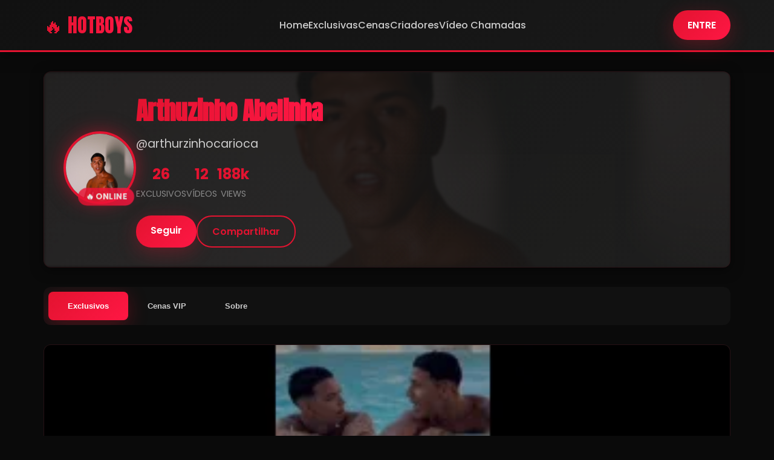

--- FILE ---
content_type: text/html; charset=UTF-8
request_url: https://www.hotboys.com.br/@arthurzinhocarioca
body_size: 6708
content:
<!DOCTYPE html>
<html lang="pt-br">
<head>
    <meta charset="UTF-8">
    <meta name="viewport" content="width=device-width, initial-scale=1.0">
    
    <!-- Meta Description para SEO e Engajamento -->
    <meta name="description" content="Descubra o HotBoys, sua plataforma exclusiva de criadores de conteúdo adulto masculino. Assista a vídeos premium, veja fotos e muito mais. Atualizações diárias para satisfazer suas fantasias. Explore agora o melhor conteúdo no Brasil.">
    <meta name="keywords" content="HotBoys, criadores de conteúdo adulto masculino, vídeos adultos exclusivos, fotos premium, conteúdo adulto Brasil, filmes adultos masculinos, conteúdo para homens">
    <meta name="robots" content="index, follow">
    <meta name="author" content="HotBoys">
    
    <!-- Open Graph Meta Tags para Compartilhamento em Redes Sociais -->
    <meta property="og:title" content="HotBoys - Plataforma de Criadores de Conteúdo Exclusivo Adulto Masculino">
    <meta property="og:description" content="Explore conteúdo adulto masculino exclusivo com os melhores criadores. Vídeos, fotos e muito mais com atualizações diárias para satisfazer todas as suas fantasias.">
    <meta property="og:type" content="website">
    <meta property="og:url" content="https://www.hotboys.com.br">
    <meta property="og:image" content="https://www.hotboys.com.br/img/og-image.jpg">
    <meta property="og:locale" content="pt_BR">

    <!-- Título da Página -->
    <title>Arthuzinho Abelinha - Criador HOTBOYS | Conteúdo Exclusivo e Adulto</title>

    <!-- Google Fonts -->
    <link rel="preconnect" href="https://fonts.googleapis.com">
    <link rel="preconnect" href="https://fonts.gstatic.com" crossorigin>
    <link href="https://fonts.googleapis.com/css2?family=Anton&family=Poppins:wght@100;200;300;400;500;600;700;800;900&display=swap" rel="stylesheet">
    
    <!-- Font Awesome -->
    <script src="https://kit.fontawesome.com/c49e0b56e6.js" crossorigin="anonymous"></script>
    
    <!-- Favicons -->
    <link rel="apple-touch-icon" sizes="57x57" href="https://www.hotboys.com.br/favicons/apple-icon-57x57.png">
    <link rel="apple-touch-icon" sizes="60x60" href="https://www.hotboys.com.br/favicons/apple-icon-60x60.png">
    <link rel="apple-touch-icon" sizes="72x72" href="https://www.hotboys.com.br/favicons/apple-icon-72x72.png">
    <link rel="apple-touch-icon" sizes="76x76" href="https://www.hotboys.com.br/favicons/apple-icon-76x76.png">
    <link rel="apple-touch-icon" sizes="114x114" href="https://www.hotboys.com.br/favicons/apple-icon-114x114.png">
    <link rel="apple-touch-icon" sizes="120x120" href="https://www.hotboys.com.br/favicons/apple-icon-120x120.png">
    <link rel="apple-touch-icon" sizes="144x144" href="https://www.hotboys.com.br/favicons/apple-icon-144x144.png">
    <link rel="apple-touch-icon" sizes="152x152" href="https://www.hotboys.com.br/favicons/apple-icon-152x152.png">
    <link rel="apple-touch-icon" sizes="180x180" href="https://www.hotboys.com.br/favicons/apple-icon-180x180.png">
    <link rel="icon" type="image/png" sizes="192x192" href="/android-icon-192x192.png">
    <link rel="icon" type="image/png" sizes="32x32" href="https://www.hotboys.com.br/favicons/favicon-32x32.png">
    <link rel="icon" type="image/png" sizes="96x96" href="https://www.hotboys.com.br/favicons/favicon-96x96.png">
    <link rel="icon" type="image/png" sizes="16x16" href="https://www.hotboys.com.br/favicons/favicon-16x16.png">

    <style>
        /* Design System HOTBOYS */
        :root {
            --hotboys-primary: #e31330;
            --hotboys-secondary: #ff1744;
            --hotboys-dark: #b91028;
            --hotboys-light: #ff4569;
            --hotboys-orange: #ff6b00;
            --hotboys-orange-light: #ff8e00;
            
            --bg-dark: #0a0a0a;
            --bg-card: #111111;
            --bg-lighter: #1a1a1a;
            --bg-section: #151515;
            
            --text-white: #ffffff;
            --text-light: #f5f5f5;
            --text-gray: #cccccc;
            --text-muted: #888888;
            
            --shadow-primary: 0 8px 32px rgba(227, 19, 48, 0.3);
            --shadow-secondary: 0 4px 16px rgba(255, 23, 68, 0.2);
            --shadow-dark: 0 4px 20px rgba(0, 0, 0, 0.5);
            
            --radius: 12px;
            --transition: all 0.3s ease;
        }

        /* Reset */
        * {
            margin: 0;
            padding: 0;
            box-sizing: border-box;
        }

        body {
            background: var(--bg-dark) !important;
            color: var(--text-white);
            font-family: 'Poppins', sans-serif;
            line-height: 1.6;
            min-height: 100vh;
            background-image: 
                radial-gradient(circle at 20% 30%, rgba(227, 19, 48, 0.03) 0%, transparent 50%),
                radial-gradient(circle at 80% 70%, rgba(255, 23, 68, 0.03) 0%, transparent 50%);
        }

        .likes img {
            border: none !important;
        }

        .opacity {
            position: absolute;
            width: 100%;
            height: 100%;
            left: 0;
            top: 0;
            background-color: transparent;
            opacity: 1;
            backdrop-filter: blur(10px);
            -webkit-backdrop-filter: blur(10px);
        }

        /* Header Responsivo */
        .header-hotboys {
            background: linear-gradient(135deg, var(--bg-card), var(--bg-lighter));
            border-bottom: 3px solid var(--hotboys-primary);
            box-shadow: var(--shadow-dark);
            position: sticky;
            top: 0;
            z-index: 1000;
        }

        .nav-container {
            max-width: 1200px;
            margin: 0 auto;
            padding: 1rem 2rem;
            display: flex;
            justify-content: space-between;
            align-items: center;
        }

        .logo-hotboys {
            font-family: 'Anton', sans-serif;
            font-size: 2rem;
            background: linear-gradient(90deg, var(--hotboys-primary), var(--hotboys-secondary));
            -webkit-background-clip: text;
            -webkit-text-fill-color: transparent;
            background-clip: text;
            text-decoration: none;
        }

        .nav-menu {
            display: flex;
            list-style: none;
            gap: 2rem;
        }

        .nav-menu a {
            color: var(--text-gray);
            text-decoration: none;
            font-weight: 500;
            transition: var(--transition);
            position: relative;
        }

        .nav-menu a:hover {
            color: var(--hotboys-primary);
        }

        .nav-menu a::after {
            content: '';
            position: absolute;
            bottom: -5px;
            left: 0;
            width: 0;
            height: 2px;
            background: var(--hotboys-primary);
            transition: width 0.3s ease;
        }

        .nav-menu a:hover::after {
            width: 100%;
        }

        .nav-actions {
            display: flex;
            align-items: center;
            gap: 1rem;
        }

        .btn-assinar {
            background: linear-gradient(135deg, var(--hotboys-primary), var(--hotboys-secondary));
            color: var(--text-white);
            text-decoration: none;
            padding: 0.75rem 1.5rem;
            border-radius: 25px;
            font-weight: 600;
            transition: var(--transition);
            box-shadow: var(--shadow-primary);
            display: flex;
            align-items: center;
            gap: 0.5rem;
        }

        .btn-assinar:hover {
            transform: translateY(-2px);
            box-shadow: 0 8px 25px rgba(227, 19, 48, 0.5);
            color: var(--text-white);
            text-decoration: none;
        }

        .mobile-menu-btn {
            display: none;
            background: none;
            border: none;
            color: var(--text-white);
            font-size: 1.5rem;
            cursor: pointer;
        }

        /* Container Principal */
        .container-perfil {
            max-width: 1200px;
            margin: 0 auto;
            padding: 2rem;
        }

        /* Header do Perfil */
        .perfil-header {
            background: linear-gradient(135deg, var(--bg-card), var(--bg-lighter));
            border-radius: var(--radius);
            padding: 2rem;
            margin-bottom: 2rem;
            border: 1px solid rgba(227, 19, 48, 0.1);
            box-shadow: var(--shadow-dark);
            position: relative;
            overflow: hidden;
        }

        
        .perfil-header::before {
            content: '';
            position: absolute;
            top: 0;
            left: 0;
            right: 0;
            bottom: 0;
            background-image: url('https://server2.hotboys.com.br/arquivos/1752628832_6435324.jpeg');
            background-size: cover;
            background-position: center;
            opacity: 0.1;
            filter: blur(2px);
            z-index: 0;
        }

        .perfil-content {
            position: relative;
            z-index: 1;
            display: flex;
            align-items: center;
            gap: 2rem;
        }

        .avatar-container {
            position: relative;
        }

        .avatar-principal {
            width: 120px;
            height: 120px;
            border-radius: 50%;
            border: 4px solid var(--hotboys-primary);
            box-shadow: 0 0 30px rgba(227, 19, 48, 0.5);
            object-fit: cover;
        }

        .status-online {
            position: absolute;
            bottom: 5px;
            right: 5px;
            background: linear-gradient(45deg, var(--hotboys-primary), var(--hotboys-secondary));
            color: white;
            padding: 4px 12px;
            border-radius: 15px;
            font-size: 0.8rem;
            font-weight: 700;
            text-transform: uppercase;
            animation: pulse-effect 2s infinite;
        }

        @keyframes pulse-effect {
            0%, 100% { opacity: 1; transform: scale(1); }
            50% { opacity: 0.8; transform: scale(1.05); }
        }

        .perfil-info h1 {
            font-family: 'Anton', sans-serif;
            font-size: 2.5rem;
            margin-bottom: 0.5rem;
            background: linear-gradient(90deg, var(--hotboys-primary), var(--hotboys-secondary));
            -webkit-background-clip: text;
            -webkit-text-fill-color: transparent;
            background-clip: text;
        }

        .perfil-username {
            color: var(--text-gray);
            font-size: 1.2rem;
            margin-bottom: 1rem;
        }

        .perfil-stats {
            display: flex;
            gap: 2rem;
            margin-bottom: 1.5rem;
        }

        .stat-item {
            text-align: center;
        }

        .stat-number {
            display: block;
            font-size: 1.5rem;
            font-weight: 700;
            color: var(--hotboys-primary);
        }

        .stat-label {
            font-size: 0.9rem;
            color: var(--text-muted);
            text-transform: uppercase;
        }

        .perfil-actions {
            display: flex;
            gap: 1rem;
        }

        .btn-perfil {
            padding: 0.75rem 1.5rem;
            border-radius: 25px;
            font-weight: 600;
            text-decoration: none;
            transition: var(--transition);
            border: none;
            cursor: pointer;
        }

        .btn-seguir {
            background: linear-gradient(135deg, var(--hotboys-primary), var(--hotboys-secondary));
            color: var(--text-white);
            box-shadow: var(--shadow-primary);
        }

        .btn-seguir:hover {
            transform: translateY(-2px);
            box-shadow: 0 8px 25px rgba(227, 19, 48, 0.5);
            color: var(--text-white);
        }

        .btn-compartilhar {
            background: transparent;
            color: var(--hotboys-primary);
            border: 2px solid var(--hotboys-primary);
        }

        .btn-compartilhar:hover {
            background: var(--hotboys-primary);
            color: var(--text-white);
        }

        /* Sistema de Abas */
        .tabs-container {
            margin: 2rem 0;
        }

        .tabs-nav {
            display: flex;
            background: var(--bg-card);
            border-radius: var(--radius);
            padding: 0.5rem;
            margin-bottom: 2rem;
            overflow-x: auto;
        }

        .tab-btn {
            background: none;
            border: none;
            color: var(--text-gray);
            padding: 1rem 2rem;
            border-radius: calc(var(--radius) - 4px);
            font-weight: 600;
            cursor: pointer;
            transition: var(--transition);
            white-space: nowrap;
            display: flex;
            align-items: center;
            gap: 0.5rem;
        }

        .tab-btn.active {
            background: linear-gradient(135deg, var(--hotboys-primary), var(--hotboys-secondary));
            color: var(--text-white);
            box-shadow: var(--shadow-primary);
        }

        .tab-btn:hover:not(.active) {
            background: rgba(227, 19, 48, 0.1);
            color: var(--hotboys-primary);
        }

        .tab-content {
            display: none;
        }

        .tab-content.active {
            display: block;
            animation: fadeInUp 0.5s ease-out;
        }

        @keyframes fadeInUp {
            from {
                opacity: 0;
                transform: translateY(20px);
            }
            to {
                opacity: 1;
                transform: translateY(0);
            }
        }

        /* Cards de Conteúdo */
        .content-grid {
            display: grid;
            gap: 1.5rem;
        }

        .content-card {
            background: var(--bg-card);
            border-radius: var(--radius);
            overflow: hidden;
            border: 1px solid rgba(227, 19, 48, 0.1);
            transition: var(--transition);
            position: relative;
        }

        .content-card:hover {
            transform: translateY(-5px);
            border-color: rgba(227, 19, 48, 0.3);
            box-shadow: var(--shadow-primary);
        }

        .content-preview {
            position: relative;
            width: 100%;
            height: 200px;
            background: var(--bg-section);
            display: flex;
            align-items: center;
            justify-content: center;
            overflow: hidden;
        }

        .content-preview img {
            width: 100%;
            height: 100%;
            object-fit: cover;
            filter: brightness(0.7);
            transition: var(--transition);
        }

        .content-card:hover .content-preview img {
            filter: brightness(0.9);
            transform: scale(1.05);
        }

        .content-overlay {
            position: absolute;
            inset: 0;
            background: linear-gradient(45deg, rgba(227, 19, 48, 0.8), rgba(255, 23, 68, 0.6));
            display: flex;
            align-items: center;
            justify-content: center;
            opacity: 0;
            transition: var(--transition);
        }

        .content-card:hover .content-overlay {
            opacity: 1;
        }

        .play-icon {
            font-size: 3rem;
            color: var(--text-white);
            text-shadow: 2px 2px 10px rgba(0, 0, 0, 0.5);
        }

        .content-info {
            padding: 1.5rem;
        }

        .content-title {
            color: var(--text-white);
            font-weight: 600;
            margin-bottom: 0.5rem;
            line-height: 1.3;
        }

        .content-description {
            color: var(--text-gray);
            font-size: 0.9rem;
            margin-bottom: 1rem;
            line-height: 1.4;
        }

        .content-meta {
            display: flex;
            justify-content: space-between;
            align-items: center;
            color: var(--text-muted);
            font-size: 0.8rem;
        }

        .duration-badge {
            background: rgba(227, 19, 48, 0.2);
            color: var(--hotboys-primary);
            padding: 0.25rem 0.75rem;
            border-radius: 15px;
            font-weight: 600;
        }

        /* Card de Quantidade */
        .quantity-card {
            background: linear-gradient(135deg, rgba(227, 19, 48, 0.1), rgba(255, 23, 68, 0.05));
            border: 2px dashed rgba(227, 19, 48, 0.3);
            display: flex;
            flex-direction: column;
            align-items: center;
            justify-content: center;
            padding: 2rem;
            text-align: center;
        }

        .quantity-number {
            font-size: 3rem;
            font-weight: 900;
            color: var(--hotboys-primary);
            margin-bottom: 0.5rem;
        }

        .quantity-label {
            color: var(--text-gray);
            font-weight: 600;
            text-transform: uppercase;
        }

        .unlock-btn {
            background: linear-gradient(135deg, var(--hotboys-primary), var(--hotboys-secondary));
            color: var(--text-white);
            padding: 1rem 2rem;
            border-radius: 25px;
            text-decoration: none;
            font-weight: 700;
            margin-top: 1rem;
            transition: var(--transition);
            box-shadow: var(--shadow-primary);
        }

        .unlock-btn:hover {
            transform: translateY(-2px);
            box-shadow: 0 8px 25px rgba(227, 19, 48, 0.5);
            color: var(--text-white);
            text-decoration: none;
        }

        /* Seção Sobre */
        .sobre-content {
            background: var(--bg-card);
            border-radius: var(--radius);
            padding: 2rem;
            border: 1px solid rgba(227, 19, 48, 0.1);
        }

        .dados-usuario {
            display: grid;
            grid-template-columns: repeat(auto-fit, minmax(120px, 1fr));
            gap: 1.5rem;
            margin-bottom: 2rem;
        }

        .dado-item {
            text-align: center;
            background: rgba(227, 19, 48, 0.1);
            padding: 1.5rem 1rem;
            border-radius: var(--radius);
            border: 1px solid rgba(227, 19, 48, 0.2);
        }

        .dado-valor {
            display: block;
            font-size: 2rem;
            font-weight: 900;
            color: var(--hotboys-primary);
            margin-bottom: 0.5rem;
        }

        .dado-label {
            color: var(--text-gray);
            font-weight: 600;
            text-transform: uppercase;
            font-size: 0.9rem;
        }

        .sobre-descricao {
            background: linear-gradient(135deg, rgba(227, 19, 48, 0.05), transparent);
            padding: 1.5rem;
            border-radius: var(--radius);
            border-left: 4px solid var(--hotboys-primary);
        }

        .sobre-descricao h3 {
            color: var(--hotboys-primary);
            margin-bottom: 1rem;
            display: flex;
            align-items: center;
            gap: 0.5rem;
        }

        .sobre-descricao p {
            color: var(--text-gray);
            line-height: 1.6;
        }

        /* Grid de Fotos */
        .fotos-grid {
            display: grid;
            grid-template-columns: repeat(2, 1fr);
            gap: 1rem;
        }

        .foto-item {
            aspect-ratio: 1;
            border-radius: var(--radius);
            overflow: hidden;
            border: 2px solid rgba(227, 19, 48, 0.1);
            transition: var(--transition);
            position: relative;
        }

        .foto-item:hover {
            border-color: rgba(227, 19, 48, 0.5);
            transform: scale(1.02);
        }

        .foto-item img {
            width: 100%;
            height: 100%;
            object-fit: cover;
        }

        /* Responsividade */
        @media (max-width: 768px) {
            .nav-menu {
                display: none;
            }

            .mobile-menu-btn {
                display: block;
            }

            .nav-container {
                padding: 1rem;
            }

            .logo-hotboys {
                font-size: 1.5rem;
            }

            .container-perfil {
                padding: 1rem;
            }

            .perfil-content {
                flex-direction: column;
                text-align: center;
            }

            .perfil-info h1 {
                font-size: 2rem;
            }

            .perfil-stats {
                justify-content: center;
                gap: 1rem;
            }

            .perfil-actions {
                justify-content: center;
                flex-wrap: wrap;
            }

            .tabs-nav {
                padding: 0.25rem;
            }

            .tab-btn {
                padding: 0.75rem 1rem;
                font-size: 0.9rem;
            }

            .dados-usuario {
                grid-template-columns: repeat(3, 1fr);
                gap: 1rem;
            }

            .dado-item {
                padding: 1rem 0.5rem;
            }

            .dado-valor {
                font-size: 1.5rem;
            }

            .content-grid {
                gap: 1rem;
            }

            .content-preview {
                height: 150px;
            }

            .content-info {
                padding: 1rem;
            }

            .quantity-card {
                padding: 1.5rem;
            }

            .quantity-number {
                font-size: 2rem;
            }
        }

        @media (max-width: 480px) {
            .fotos-grid {
                gap: 0.5rem;
            }

            .perfil-header {
                padding: 1.5rem;
            }

            .avatar-principal {
                width: 100px;
                height: 100px;
            }

            .dados-usuario {
                grid-template-columns: repeat(2, 1fr);
            }
        }

        /* Estados de Loading */
        .loading {
            display: flex;
            align-items: center;
            justify-content: center;
            min-height: 200px;
            color: var(--text-muted);
        }

        .spinner {
            border: 3px solid rgba(227, 19, 48, 0.1);
            border-top: 3px solid var(--hotboys-primary);
            border-radius: 50%;
            width: 40px;
            height: 40px;
            animation: spin 1s linear infinite;
            margin-right: 1rem;
        }

        @keyframes spin {
            0% { transform: rotate(0deg); }
            100% { transform: rotate(360deg); }
        }

        
        /* Ocultar elementos antigos que conflitam */
        .assineja-entrar,
        .navbar-header,
        .navbar-toggler,
        .carousel-mobile,
        .fade,
        .fade_menu_mobile,
        .fade_tabs {
            display: none !important;
        }
    </style>
</head>
<body>
    <!-- Header Responsivo -->
    <header class="header-hotboys">
        <nav class="nav-container">
            <a href="/" class="logo-hotboys">🔥 HOTBOYS</a>
            
            <ul class="nav-menu">
                <li><a href="/">Home</a></li>
                <li><a href="/conteudos-individuais/">Exclusivas</a></li>
                <li><a href="/videos">Cenas</a></li>
                <li><a href="/atores">Criadores</a></li>
                <li><a href="/videochamada">Vídeo Chamadas</a></li>
            </ul>

            <div class="nav-actions">
                <a href="/login" class="btn-assinar">
                    <i class="fas fa-crown"></i>
                    ENTRE
                </a>
                <button class="mobile-menu-btn">
                    <i class="fas fa-bars"></i>
                </button>
            </div>
        </nav>
    </header>

    <!-- Container Principal -->
    <div class="container-perfil">
        <!-- Header do Perfil -->
        <div class="perfil-header">
            <div class="perfil-content">
                <div class="avatar-container">
                    <img src="https://server2.hotboys.com.br/arquivos/1752628832_6435324.jpeg" 
                         alt="Arthuzinho Abelinha" 
                         class="avatar-principal">
                    <div class="status-online">🔥 ONLINE</div>
                </div>
                
                <div class="perfil-info">
                    <h1>Arthuzinho Abelinha</h1>
                    <div class="perfil-username">@arthurzinhocarioca</div>
                    
                    <div class="perfil-stats">
                        <div class="stat-item">
                            <span class="stat-number">26</span>
                            <span class="stat-label">Exclusivos</span>
                        </div>
                        <div class="stat-item">
                            <span class="stat-number">12</span>
                            <span class="stat-label">Vídeos</span>
                        </div>
                        <div class="stat-item">
                            <span class="stat-number">188k</span>
                            <span class="stat-label">Views</span>
                        </div>
                    </div>
                    
                    <div class="perfil-actions">
                        <a href="#" class="btn-perfil btn-seguir">
                            <i class="fas fa-heart"></i>
                            Seguir
                        </a>
                        <a href="#" class="btn-perfil btn-compartilhar">
                            <i class="fas fa-share"></i>
                            Compartilhar
                        </a>
                    </div>
                </div>
            </div>
        </div>

        <!-- Sistema de Abas -->
        <div class="tabs-container">
            <div class="tabs-nav">
                <button class="tab-btn active" data-tab="exclusivos">
                    <i class="fas fa-crown"></i>
                    Exclusivos
                </button>
                                <button class="tab-btn" data-tab="cenas">
                    <i class="fas fa-play"></i>
                    Cenas VIP
                </button>
                                                <button class="tab-btn" data-tab="sobre">
                    <i class="fas fa-user"></i>
                    Sobre
                </button>
            </div>

            <!-- Aba Exclusivos (primeira e ativa) -->
            <div class="tab-content active" id="exclusivos">
                <div class="content-grid">
                                                                                                    <div class="content-card">
                                <div class="content-preview">
                                    <img src="https://vz-52efba4c-4cb.b-cdn.net/f8333f01-ee82-4f55-8b4a-57d058b37cbe/preview.webp" alt="Impa ou par com meu amigo">
                                    <div class="content-overlay">
                                        <i class="fas fa-lock play-icon"></i>
                                    </div>
                                </div>
                                <div class="content-info">
                                    <h3 class="content-title">Impa ou par com meu amigo</h3>
                                    <p class="content-description">PERDEU MAMOU PRIMEIRO...</p>
                                    <div class="content-meta">
                                        <span class="duration-badge"></span>
                                        <span><i class="fas fa-crown"></i> VIP</span>
                                    </div>
                                </div>
                            </div>
                            
                            <div class="content-card quantity-card">
                                <div class="quantity-number">+25</div>
                                <div class="quantity-label">Mais Exclusivos</div>
                                <a href="https://www.hotboys.com.br/login" class="unlock-btn">
                                    <i class="fas fa-unlock"></i>
                                    Desbloquear Todos
                                </a>
                            </div>
                                                            </div>
            </div>

            <!-- Aba Cenas VIP -->
                        <div class="tab-content" id="cenas">
                <div class="content-grid">
                                        <div class="content-card">
                        <div class="content-preview">
                            <img src="https://server2.hotboys.com.br/arquivos/20240405043531_H0TB0Y5_91944_capa_01.jpg" 
                                 alt="Mansão Hot 2: O Embate! &#129324;">
                            <div class="content-overlay">
                                <i class="fas fa-play play-icon"></i>
                            </div>
                        </div>
                        <div class="content-info">
                            <h3 class="content-title">Mansão Hot 2: O Embate! &#129324;</h3>
                            <p class="content-description">                                <div>No quarto episódio de "Mansão Hot", as chamas da paixão e da in...</p>
                            <div class="content-meta">
                                <span class="duration-badge">45:22</span>
                                <span><i class="fas fa-eye"></i> 23,614</span>
                            </div>
                        </div>
                    </div>
                                        
                                        <div class="content-card quantity-card">
                        <div class="quantity-number">+11</div>
                        <div class="quantity-label">Mais Cenas</div>
                        <a href="https://www.hotboys.com.br/assine" class="unlock-btn">
                            <i class="fas fa-crown"></i>
                            Assinar para Ver
                        </a>
                    </div>
                                    </div>
            </div>
            
            <!-- Aba Fotos -->
            
            <!-- Aba Sobre (última) -->
            <div class="tab-content" id="sobre">
                <div class="sobre-content">
                                        <div class="dados-usuario">
                                                <div class="dado-item">
                            <span class="dado-valor">19</span>
                            <span class="dado-label">Anos</span>
                        </div>
                                                                        <div class="dado-item">
                            <span class="dado-valor">68</span>
                            <span class="dado-label">Peso</span>
                        </div>
                                                                        <div class="dado-item">
                            <span class="dado-valor">1,75</span>
                            <span class="dado-label">Altura</span>
                        </div>
                                            </div>
                                        
                    <div class="sobre-descricao">
                        <h3>
                            <i class="fas fa-fire"></i>
                            Sobre o Ator
                        </h3>
                        <p><span id="docs-internal-guid-af2ae06b-7fff-af8c-8616-ccda7ac06229"><span style="font-size: 11pt; font-family: Arial, sans-serif; background-color: transparent; font-variant-numeric: normal; font-variant-east-asian: normal; font-variant-alternates: normal; font-variant-position: normal; vertical-align: baseline; white-space-collapse: preserve;">Conheça Arthurzinho, um garoto esperto e cheio de malícia aqui do site mais quente da net. Com apenas 19 anos, esse jovem sedutor tem um corpinho de dar inveja e sabe exatamente como deixar todo mundo babando. Apesar de ser chamado no diminutivo, seu dote é bem grande e delicioso , e é capaz de derreter até o coração mais gelado. Arthurzinho é prazer e desejo juntos, e vai levar a rapaziada à loucura com seus vídeos e fotos irresistíveis. Prepare-se para uma experiência inesquecível ao mergulhar no mundo ardente desse verdadeiro fenômeno da Hotboys. Não perca a oportunidade de conhecer e se render aos encantos desse jovem sedutor. Ele vai fazer você queimar de desejo e pedir por mais. Abrace a temperatura elevada e entregue-se ao prazer sem limites com Arthurzinho.</span></span></p>
                    </div>
                </div>
            </div>
        </div>
    </div>

    <script>
        // Sistema de abas
        document.addEventListener('DOMContentLoaded', function() {
            const tabBtns = document.querySelectorAll('.tab-btn');
            const tabContents = document.querySelectorAll('.tab-content');
            
            tabBtns.forEach(btn => {
                btn.addEventListener('click', function() {
                    const targetTab = this.getAttribute('data-tab');
                    
                    // Remove active class from all tabs and contents
                    tabBtns.forEach(b => b.classList.remove('active'));
                    tabContents.forEach(c => c.classList.remove('active'));
                    
                    // Add active class to clicked tab and corresponding content
                    this.classList.add('active');
                    document.getElementById(targetTab).classList.add('active');
                });
            });
            
            // Hover effects for content cards
            const contentCards = document.querySelectorAll('.content-card');
            contentCards.forEach(card => {
                card.addEventListener('mouseenter', function() {
                    this.style.transform = 'translateY(-8px) scale(1.02)';
                });
                
                card.addEventListener('mouseleave', function() {
                    this.style.transform = 'translateY(0) scale(1)';
                });
            });
        });
    </script>

    <!-- Carregar scripts existentes se necessário -->
    </body>
</html>